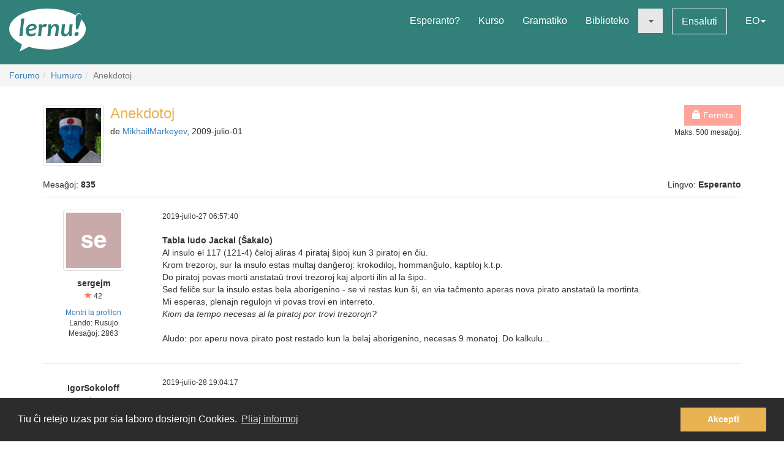

--- FILE ---
content_type: text/html; charset=utf-8
request_url: https://lernu.net/forumo/temo/4718/53?lang=fa
body_size: 12123
content:


<!DOCTYPE html>
<html dir="ltr" lang="eo">

<head>
    <meta charset="utf-8">
    <meta name="viewport" content="width=device-width, initial-scale=1, shrink-to-fit=no">
    <meta name="language" content="eo" />
    <meta name="keywords" content="lernu esperanton, lernu, esperanto, esperanto kurso, kurso, senpaga, esperanto vortaro, esperanto tradukado, lerni lingvon">
    <meta name="description" content="Multlingva paĝaro por lernado de la internacia lingvo Esperanto">

    <meta property="og:url" content="https://lernu.net/forumo/temo/4718/53" />
    <meta property="og:site_name" content="lernu.net - Multlingva paĝaro por lernado de la internacia lingvo Esperanto">
    <meta property="og:title" content="Anekdotoj / Humuro / Forumo" />
    <meta property="og:type" content="Website" />
    <meta property="og:description" content="Multlingva paĝaro por lernado de la internacia lingvo Esperanto" />
    <meta property="og:image" content="https://lernu.net/images/logos/lernu_net_logo_250px_72.png">

    <link rel="shortcut icon" href="/favicon.ico" />

    <link rel="canonical" href="https://lernu.net/forumo/temo/4718/53" />
    <link rel="alternate" hreflang="x-default" href="https://lernu.net/forumo/temo/4718/53?hl=eo" />
            <link rel="alternate" hreflang="ar" href="https://lernu.net/forumo/temo/4718/53?hl=ar" />
            <link rel="alternate" hreflang="bg" href="https://lernu.net/forumo/temo/4718/53?hl=bg" />
            <link rel="alternate" hreflang="ca" href="https://lernu.net/forumo/temo/4718/53?hl=ca" />
            <link rel="alternate" hreflang="cs" href="https://lernu.net/forumo/temo/4718/53?hl=cs" />
            <link rel="alternate" hreflang="da" href="https://lernu.net/forumo/temo/4718/53?hl=da" />
            <link rel="alternate" hreflang="de" href="https://lernu.net/forumo/temo/4718/53?hl=de" />
            <link rel="alternate" hreflang="en" href="https://lernu.net/forumo/temo/4718/53?hl=en" />
            <link rel="alternate" hreflang="eo" href="https://lernu.net/forumo/temo/4718/53?hl=eo" />
            <link rel="alternate" hreflang="es" href="https://lernu.net/forumo/temo/4718/53?hl=es" />
            <link rel="alternate" hreflang="et" href="https://lernu.net/forumo/temo/4718/53?hl=et" />
            <link rel="alternate" hreflang="fa" href="https://lernu.net/forumo/temo/4718/53?hl=fa" />
            <link rel="alternate" hreflang="fi" href="https://lernu.net/forumo/temo/4718/53?hl=fi" />
            <link rel="alternate" hreflang="fr" href="https://lernu.net/forumo/temo/4718/53?hl=fr" />
            <link rel="alternate" hreflang="he" href="https://lernu.net/forumo/temo/4718/53?hl=he" />
            <link rel="alternate" hreflang="hr" href="https://lernu.net/forumo/temo/4718/53?hl=hr" />
            <link rel="alternate" hreflang="hu" href="https://lernu.net/forumo/temo/4718/53?hl=hu" />
            <link rel="alternate" hreflang="id" href="https://lernu.net/forumo/temo/4718/53?hl=id" />
            <link rel="alternate" hreflang="it" href="https://lernu.net/forumo/temo/4718/53?hl=it" />
            <link rel="alternate" hreflang="ja" href="https://lernu.net/forumo/temo/4718/53?hl=ja" />
            <link rel="alternate" hreflang="ka" href="https://lernu.net/forumo/temo/4718/53?hl=ka" />
            <link rel="alternate" hreflang="ko" href="https://lernu.net/forumo/temo/4718/53?hl=ko" />
            <link rel="alternate" hreflang="lt" href="https://lernu.net/forumo/temo/4718/53?hl=lt" />
            <link rel="alternate" hreflang="nl" href="https://lernu.net/forumo/temo/4718/53?hl=nl" />
            <link rel="alternate" hreflang="no" href="https://lernu.net/forumo/temo/4718/53?hl=no" />
            <link rel="alternate" hreflang="pl" href="https://lernu.net/forumo/temo/4718/53?hl=pl" />
            <link rel="alternate" hreflang="pt" href="https://lernu.net/forumo/temo/4718/53?hl=pt" />
            <link rel="alternate" hreflang="rn" href="https://lernu.net/forumo/temo/4718/53?hl=rn" />
            <link rel="alternate" hreflang="ro" href="https://lernu.net/forumo/temo/4718/53?hl=ro" />
            <link rel="alternate" hreflang="ru" href="https://lernu.net/forumo/temo/4718/53?hl=ru" />
            <link rel="alternate" hreflang="sk" href="https://lernu.net/forumo/temo/4718/53?hl=sk" />
            <link rel="alternate" hreflang="sl" href="https://lernu.net/forumo/temo/4718/53?hl=sl" />
            <link rel="alternate" hreflang="sr" href="https://lernu.net/forumo/temo/4718/53?hl=sr" />
            <link rel="alternate" hreflang="sv" href="https://lernu.net/forumo/temo/4718/53?hl=sv" />
            <link rel="alternate" hreflang="sw" href="https://lernu.net/forumo/temo/4718/53?hl=sw" />
            <link rel="alternate" hreflang="uk" href="https://lernu.net/forumo/temo/4718/53?hl=uk" />
            <link rel="alternate" hreflang="vi" href="https://lernu.net/forumo/temo/4718/53?hl=vi" />
            <link rel="alternate" hreflang="zh-cn" href="https://lernu.net/forumo/temo/4718/53?hl=zh-cn" />
            <link rel="alternate" hreflang="zh-tw" href="https://lernu.net/forumo/temo/4718/53?hl=zh-tw" />
    
    <link rel="image_src" href="https://lernu.net/images/logos/lernu_net_logo_250px_72.png" />

    <link href="/assets/86c28a78/css/bootstrap.min.css" rel="stylesheet">
    <link href="/assets/42b66170/css/main.min.css" rel="stylesheet">
    
    <script>
        var SITE = {
            isAuth: false,
            i18n: {
                sourceLanguage: 'eo',
                targetLanguage: 'eo',
                orientation: 'ltr',
                strings: {
                    externalLinkConfirm: 'Vi provas malfermi la dokumenton aŭ paĝon, kiu troviĝas ekster nia paĝaro kaj ekster nia respondeco. Alklaku sube se vi ĉiukaze volas pluiri.'
                }
            },
            auth: {
                            },
            dict: {
                route: '/vortaro',
                dictionary: 'eo|eo',
                language: 'eo'
            },
            keyboard: false,
            request: {
                enableCsrfValidation: true,
                csrfTokenName: 'YII_CSRF_TOKEN',
                csrfToken: 'ZkNNZXdOTGsxcFpvN2pBdDR2Ym52V3FIemtTNXBBQlo_Tr2Rkj8kXcY2DmndwyVpcTOdRjHItG1hJ510UIWyDg=='
            },
            routes: {
                notifications: '/site/notifications',
                userSummary: '/uzanto/petoj'
            },
            utils: {}
        };
    </script>

        <script defer data-domain="lernu.net" src="https://analytics.sgaus.net/js/script.file-downloads.outbound-links.pageview-props.tagged-events.js"></script>
    <link rel="stylesheet" type="text/css" href="/assets/b0467558/cookieconsent.min.css" />
<title>Anekdotoj / Humuro / Forumo - lernu.net</title>
</head>

<body class="origin">
    <noscript>JavaScript devas esti ŝaltita por ke vi povu uzi tiun ĉi paĝon.</noscript>

    
<div id="wrapper">
    <a class="sr-only sr-only-focusable" href="#content">Al la enhavo</a>

    <header id="header">
        <nav class="menu navbar navbar-default">
            <div class="container-fluid">
                <!-- Brand and toggle get grouped for better mobile display -->
                <div class="navbar-header">
                    <button type="button" class="navbar-toggle collapsed" data-toggle="collapse" data-target="#main_menu" aria-expanded="false">
                        <span class="sr-only">Menuo</span>
                        <span class="icon-bar"></span>
                        <span class="icon-bar"></span>
                        <span class="icon-bar"></span>
                    </button>
                    <a class="navbar-brand" href="/"><div class="logo icon svg-sprite svg"><svg xmlns="http://www.w3.org/2000/svg" id="logo_white"  viewBox="0 0 99.929 56.298"><path d="M99.93 26.805c0 11.985-14.666 22.138-34.897 25.568-9.257 1.417-9.257 1.417-16.898 1.22-8.093-.157-15.694-1.345-22.362-3.33-.463-.136-12.236 6.036-12.236 6.036s3.595-9.278 2.83-9.653C6.313 41.743 0 34.67 0 26.805 0 12 22.37 0 49.964 0 64.646 0 77.846 3.396 86.99 8.803c1.994-4.966 9.32-3.164 6.964 5.28 3.813 3.784 5.975 8.115 5.975 12.722zM15.374 13.27c0 2.945-.222 6.522-.663 10.73-.292 2.775-.613 5.46-.964 8.055-.35 2.596-.525 3.983-.525 4.168l4.193-.243c.15-2.99.49-6.982 1.02-11.98.238-2.21.518-4.46.84-6.742.325-2.284.487-3.7.487-4.25l-4.388.262zm19.005 7.704c-.948-.69-2.26-1.036-3.934-1.036-2.418 0-4.508.85-6.273 2.55-1.764 1.7-2.646 3.96-2.646 6.776 0 2.18.526 3.93 1.578 5.252 1.052 1.32 2.68 1.982 4.88 1.982 2.47 0 4.51-.56 6.12-1.684l.5-3.205c-1.975 1.11-3.826 1.667-5.55 1.667-1.32 0-2.24-.354-2.77-1.06-.53-.708-.793-1.773-.793-3.197 6.92-.13 10.377-1.804 10.377-5.02 0-1.304-.497-2.312-1.49-3.026zm-8.742 5.697c.25-1.26.783-2.228 1.604-2.902.82-.675 1.688-1.013 2.604-1.013 1.61 0 2.414.522 2.414 1.57 0 1.48-2.208 2.26-6.622 2.346zm21.19-6.553c-1.575 0-2.912.777-4.013 2.332h-.242c0-.714-.033-1.425-.1-2.14l-4.013.407c.172 1.628.258 3.012.258 4.143 0 1.966-.377 5.742-1.133 11.333l4.063-.162c.184-2.644.448-5.594.794-8.855.227-2.145 1.316-3.22 3.27-3.22.787 0 1.542.107 2.266.322l1.278-3.805c-.873-.237-1.682-.355-2.427-.355zm13.84.014c-2.47 0-4.337 1.13-5.6 3.386h-.227c0-1.22-.036-2.288-.11-3.206l-4.018.406c.173 1.628.26 3.012.26 4.143 0 1.965-.377 5.74-1.132 11.332l4.062-.162c.118-1.846.297-3.928.534-6.248.184-1.847.718-3.41 1.602-4.696.885-1.283 1.798-1.925 2.735-1.925.758 0 1.296.217 1.622.648.323.43.484 1.208.484 2.33 0 1.06-.18 2.868-.535 5.43-.357 2.565-.536 4.105-.536 4.625l4.178-.16c0-1.21.144-3.12.436-5.733.29-2.612.436-4.393.436-5.343 0-3.216-1.396-4.826-4.192-4.826zm18.1.52c0 1.156-.153 3.23-.455 6.233-.18 1.845-.714 3.408-1.6 4.686-.888 1.28-1.796 1.918-2.737 1.918-.744 0-1.268-.227-1.58-.68-.305-.453-.46-1.246-.46-2.38 0-1.057.185-2.876.55-5.454.366-2.58.553-4.13.553-4.646l-4.21.322c0 1.208-.144 3.118-.43 5.724-.286 2.607-.428 4.385-.428 5.333 0 3.216 1.39 4.824 4.175 4.824 2.472 0 4.318-1.127 5.537-3.382h.23c0 1.263.028 2.33.094 3.204l3.982-.452c-.174-1.305-.26-2.527-.26-3.66 0-1.963.378-5.934 1.132-11.913l-4.093.323zm9.658 9.99c-.928 0-1.705.312-2.324.938-.62.626-.93 1.397-.93 2.316 0 .646.185 1.19.557 1.635.372.44.908.663 1.61.663.916 0 1.688-.325 2.314-.97.625-.65.94-1.434.94-2.35.002-1.49-.723-2.234-2.168-2.234zM91.24 7.2c-2.917 0-4.374 2.548-4.374 7.642 0 3.182.167 7.35.502 12.493h2.44c3-7.926 4.498-13.357 4.498-16.29 0-2.564-1.02-3.845-3.066-3.845z"/></svg></div></a>                </div>

                <!-- Collect the nav links, forms, and other content for toggling -->
                <div class="collapse navbar-collapse" id="main_menu">
                    <ul class="nav navbar-nav navbar-right" id="yw2">
<li><a href="/esperanto">Esperanto?</a></li>
<li><a href="/kurso/nakamura">Kurso</a></li>
<li><a href="/gramatiko">Gramatiko</a></li>
<li><a href="/biblioteko">Biblioteko</a></li>
<li class="active"><a class="dropdown-toggle" data-toggle="dropdown" role="button" aria-haspopup="true" aria-expanded="false" href="#"><span class="caret"></span></a>
<ul class="dropdown-menu">
<li><a href="/instruado">Instrumaterialoj</a></li>
<li class="active"><a href="/forumo">Forumo</a></li>
</ul>
</li>
<li><a class="btn-sm btn-white" href="/ensaluti">Ensaluti</a></li>
<li><a data-toggle="modal" data-target="#language_list" aria-haspopup="true" aria-expanded="false" href="#">EO<span class="caret"></span></a></li>
</ul>                </div><!-- /.navbar-collapse -->
            </div><!-- /.container-fluid -->
        </nav>
    </header>

    <div id="content" class="content">
        
    <section id="breadcrumbs" class="breadcrumbs-section">

        <ol class="breadcrumb">
<li><a href="/forumo">Forumo</a></li><li><a href="/forumo/6">Humuro</a></li><li class="active">Anekdotoj</li></ol><!-- breadcrumbs -->
    </section>

<section class="section-sm">
    <div id="forum" class="container frame">
        <div class="row margin-bottom-sm">
    <div class="col-xs-4 col-xs-push-8 text-right">
        
        
                    <p class="">
                <span class="btn btn-primary disabled"><span class="glyphicon glyphicon-lock"></span> Fermita</span>
                                    <br><small>Maks. 500 mesaĝoj.</small>
                            </p>
        
    </div>
    <div class="col-xs-8 col-xs-pull-4 media-list-title">
                    <img class="img-thumbnail img-left" style="max-width:100px;" src="/upload/photos/100_100/b8/b8a87e060c23341fc8b9cb959afa521c_1717082663.jpg" alt="" />                <h2 class="forum-title">Anekdotoj</h2>
        <p class="desc">
            de <a class="userItem ajaxLink" data-method="get" data-js="{&quot;action&quot;:&quot;modal&quot;,&quot;target&quot;:&quot;#ajaxModal&quot;}" href="/uzanto/65156/profilo">MikhailMarkeyev</a>, 2009-julio-01        </p>
    </div>
</div>

<div class="row">
    <div class="col-xs-6">
        <p>Mesaĝoj: <b>835</b></p>
    </div>
    <div class="col-xs-6 text-right">
        <p>Lingvo: <b>Esperanto</b></p>
    </div>
</div>

<div id="yw0" class="list-view">
<div class="items">

<div class="forum-item " id="p363589">
    <div class="row">
        <div class="hidden-xs col-sm-2 forum-item-author">
            <div class="text-center">
            <img class="img-thumbnail" style="max-width:100px;" src="https://static.sgaus.net//images/avatars/letters/helvetica//e/efad7abb323e3d4016284c8a6da076a1.svg" alt="" />        <p class="margin-top-xs">
        <b>sergejm</b><br>
        <span class="user-rating">
            <small><span class="user-rating-icon glyphicon glyphicon-star"></span> 42</small>
        </span>
    </p>

    <ul class="small list-unstyled">
                    <li><a class="userItem ajaxLink" data-method="get" data-js="{&quot;action&quot;:&quot;modal&quot;,&quot;target&quot;:&quot;#ajaxModal&quot;}" href="/uzanto/47127/profilo">Montri la profilon</a></li>
                            <li>Lando:
                Rusujo</li>
                <li>
            Mesaĝoj:            2863        </li>
    </ul>
</div>        </div>
        <div class="col-xs-12 col-sm-10">
            <div class="row">
                <div class="col-xs-8">
                    <p>
                        <span class="visible-xs"><b>sergejm</b> <small>(<a class="userItem ajaxLink" data-method="get" data-js="{&quot;action&quot;:&quot;modal&quot;,&quot;target&quot;:&quot;#ajaxModal&quot;}" href="/uzanto/47127/profilo">Montri la profilon</a>)</small></span>
                        <span class="small">2019-julio-27 06:57:40</span>
                    </p>
                </div>
                <div class="col-xs-4 forum-item-tools">
                                    </div>
            </div>

            <div class="forum-text bbcode">
                <p>
                                                                            <div dir="ltr">
                    <strong>Tabla ludo Jackal (Ŝakalo)</strong><br />
Al insulo el 117 (121-4) ĉeloj aliras 4 pirataj ŝipoj kun 3 piratoj en ĉiu.<br />
Krom trezoroj, sur la insulo estas multaj danĝeroj: krokodiloj, hommanĝulo, kaptiloj k.t.p.<br />
Do piratoj povas morti anstataŭ trovi trezoroj kaj alporti ilin al la ŝipo.<br />
Sed feliĉe sur la insulo estas bela aborigenino - se vi restas kun ŝi, en via taĉmento aperas nova pirato anstataŭ la mortinta.<br />
Mi esperas, plenajn regulojn vi povas trovi en interreto.<br />
<em>Kiom da tempo necesas al la piratoj por trovi trezorojn?</em><br />
<br />
Aludo: por aperu nova pirato post restado kun la belaj aborigenino, necesas 9 monatoj. Do kalkulu...                </div>
                        </p>
            </div>

        </div>
    </div>
</div>


<div class="forum-item " id="p363613">
    <div class="row">
        <div class="hidden-xs col-sm-2 forum-item-author">
            <div class="text-center">
        <p class="margin-top-xs">
        <b>IgorSokoloff</b><br>
        <span class="user-rating">
            <small><span class="user-rating-icon glyphicon glyphicon-star"></span> 0</small>
        </span>
    </p>

    <ul class="small list-unstyled">
                        <li>
            Mesaĝoj:            618        </li>
    </ul>
</div>        </div>
        <div class="col-xs-12 col-sm-10">
            <div class="row">
                <div class="col-xs-8">
                    <p>
                        <span class="visible-xs"><b>IgorSokoloff</b> <small>(Montri la profilon)</small></span>
                        <span class="small">2019-julio-28 19:04:17</span>
                    </p>
                </div>
                <div class="col-xs-4 forum-item-tools">
                                    </div>
            </div>

            <div class="forum-text bbcode">
                <p>
                                                                            <div dir="ltr">
                    Тереза Мэй хотела показать России, что она новая "железная леди", но показала лишь, что она деревянная на всю голову.<br />
Theresa May wanted to show Russia that she was a new "iron lady", but she had only shown that she was "wooden" concerning her head.<br />
Tereza Mej volis montri al Rusio, ke ŝi estas nova "fera lejdi", sed ŝi sukcesis nur montri, ke ŝi estas "ligna" koncerne sian kapon.<br />
* * *<br />
Британские учёные установили, что российские шпионы травят Бориса Джонсона секретным газом "Дурачок".<br />
British scientists have revealed that Russian spies are poisoning Boris Johnson with the secret "Durachok" gas.<br />
Britaj scienculoj rivelis, ke rusaj spionoj venenantas Boris'on Ĝonson'on per la sekreta gaso "Duraĉok".                </div>
                        </p>
            </div>

        </div>
    </div>
</div>


<div class="forum-item " id="p363699">
    <div class="row">
        <div class="hidden-xs col-sm-2 forum-item-author">
            <div class="text-center">
            <img class="img-thumbnail" style="max-width:100px;" src="https://static.sgaus.net//images/avatars/letters/helvetica//e/e3a8bbdd4638397265f88e83a52c22ae.svg" alt="" />        <p class="margin-top-xs">
        <b>StefKo</b><br>
        <span class="user-rating">
            <small><span class="user-rating-icon glyphicon glyphicon-star"></span> 44</small>
        </span>
    </p>

    <ul class="small list-unstyled">
                    <li><a class="userItem ajaxLink" data-method="get" data-js="{&quot;action&quot;:&quot;modal&quot;,&quot;target&quot;:&quot;#ajaxModal&quot;}" href="/uzanto/65943/profilo">Montri la profilon</a></li>
                            <li>Lando:
                Pollando</li>
                <li>
            Mesaĝoj:            2426        </li>
    </ul>
</div>        </div>
        <div class="col-xs-12 col-sm-10">
            <div class="row">
                <div class="col-xs-8">
                    <p>
                        <span class="visible-xs"><b>StefKo</b> <small>(<a class="userItem ajaxLink" data-method="get" data-js="{&quot;action&quot;:&quot;modal&quot;,&quot;target&quot;:&quot;#ajaxModal&quot;}" href="/uzanto/65943/profilo">Montri la profilon</a>)</small></span>
                        <span class="small">2019-aŭgusto-04 09:08:38</span>
                    </p>
                </div>
                <div class="col-xs-4 forum-item-tools">
                                    </div>
            </div>

            <div class="forum-text bbcode">
                <p>
                                                                            <div dir="ltr">
                    <strong>Fantomo de la avo</strong> <br />
<br />
– Joĉjo, ĉu vi kredas je fantomoj? – la instruistino demandas malgrandan Joĉjon.<br />
– Kial vi demandas min pri tio, sinjorino?<br />
– Rigardu, antaŭ la lernejo staras via avo, por kies funebro hieraŭ vi liberiĝis de matematiko…                </div>
                        </p>
            </div>

        </div>
    </div>
</div>


<div class="forum-item " id="p363703">
    <div class="row">
        <div class="hidden-xs col-sm-2 forum-item-author">
            <div class="text-center">
            <img class="img-thumbnail" style="max-width:100px;" src="https://static.sgaus.net//images/avatars/letters/helvetica//e/efad7abb323e3d4016284c8a6da076a1.svg" alt="" />        <p class="margin-top-xs">
        <b>sergejm</b><br>
        <span class="user-rating">
            <small><span class="user-rating-icon glyphicon glyphicon-star"></span> 42</small>
        </span>
    </p>

    <ul class="small list-unstyled">
                    <li><a class="userItem ajaxLink" data-method="get" data-js="{&quot;action&quot;:&quot;modal&quot;,&quot;target&quot;:&quot;#ajaxModal&quot;}" href="/uzanto/47127/profilo">Montri la profilon</a></li>
                            <li>Lando:
                Rusujo</li>
                <li>
            Mesaĝoj:            2863        </li>
    </ul>
</div>        </div>
        <div class="col-xs-12 col-sm-10">
            <div class="row">
                <div class="col-xs-8">
                    <p>
                        <span class="visible-xs"><b>sergejm</b> <small>(<a class="userItem ajaxLink" data-method="get" data-js="{&quot;action&quot;:&quot;modal&quot;,&quot;target&quot;:&quot;#ajaxModal&quot;}" href="/uzanto/47127/profilo">Montri la profilon</a>)</small></span>
                        <span class="small">2019-aŭgusto-04 19:21:25</span>
                    </p>
                </div>
                <div class="col-xs-4 forum-item-tools">
                                    </div>
            </div>

            <div class="forum-text bbcode">
                <p>
                                                                            <div dir="ltr">
                    <strong>Kiom da popatrino?</strong><br />
Ŝi renkontis samtempe kun inta onta, anta, onta inta kaj onta anta bopatrinoj.<br />
Kiom da bopatrinoj ŝi renkontis?                </div>
                        </p>
            </div>

        </div>
    </div>
</div>


<div class="forum-item " id="p363768">
    <div class="row">
        <div class="hidden-xs col-sm-2 forum-item-author">
            <div class="text-center">
        <p class="margin-top-xs">
        <b>IgorSokoloff</b><br>
        <span class="user-rating">
            <small><span class="user-rating-icon glyphicon glyphicon-star"></span> 0</small>
        </span>
    </p>

    <ul class="small list-unstyled">
                        <li>
            Mesaĝoj:            618        </li>
    </ul>
</div>        </div>
        <div class="col-xs-12 col-sm-10">
            <div class="row">
                <div class="col-xs-8">
                    <p>
                        <span class="visible-xs"><b>IgorSokoloff</b> <small>(Montri la profilon)</small></span>
                        <span class="small">2019-aŭgusto-08 20:38:10</span>
                    </p>
                </div>
                <div class="col-xs-4 forum-item-tools">
                                    </div>
            </div>

            <div class="forum-text bbcode">
                <p>
                                                                            <div dir="ltr">
                    Однажды утром Винни-Пух чистит зубы напильником.<br />
One morning Winnie-the-Pooh is brushing his teeth with a file.<br />
Foje matene Vini-la-Pu purigas siajn dentojn per fajlilo.<br />
<br />
- Ты знаешь, Пятачок, наверное, это были неправильные пчелы...<br />
"Actually, Piglet, those ones were highly likely wrong bees...<br />
- Fakte, Porketo, tiuj verŝajne estis malĝustaj abeloj...<br />
<br />
И они, наверное, делают неправильный мед...<br />
And they perhaps produce wrong honey...<br />
Kaj ili verŝajne faras malĝustan mielon...<br />
<br />
И вообще это, кажется, была эпоксидка...<br />
And in fact it seems to be epoxy..."<br />
Kaj entute tio ŝajne estis epoksida rezino...                </div>
                        </p>
            </div>

        </div>
    </div>
</div>


<div class="forum-item " id="p363779">
    <div class="row">
        <div class="hidden-xs col-sm-2 forum-item-author">
            <div class="text-center">
        <p class="margin-top-xs">
        <b>IgorSokoloff</b><br>
        <span class="user-rating">
            <small><span class="user-rating-icon glyphicon glyphicon-star"></span> 0</small>
        </span>
    </p>

    <ul class="small list-unstyled">
                        <li>
            Mesaĝoj:            618        </li>
    </ul>
</div>        </div>
        <div class="col-xs-12 col-sm-10">
            <div class="row">
                <div class="col-xs-8">
                    <p>
                        <span class="visible-xs"><b>IgorSokoloff</b> <small>(Montri la profilon)</small></span>
                        <span class="small">2019-aŭgusto-09 09:13:52</span>
                    </p>
                </div>
                <div class="col-xs-4 forum-item-tools">
                                    </div>
            </div>

            <div class="forum-text bbcode">
                <p>
                                                                            <div dir="ltr">
                    Dum biologia leciono instruistino rakontas pri strutoj:<br />
- Struto kapablas enfosi sian kapon en sablon, eligi ovon pli grandan ol tiu de kokino kaj kure atingi veturantan trajnon.<br />
Ĉi-tempe Vovĉjo kviete dormetas.<br />
La instruistino:<br />
- Vovĉjo, ripetu tion, kion mi diris!<br />
Vovĉjo:<br />
- Struto kapablas enfosiĝi en sablon ĝis siaj ĉurovoj, kaj se iu surtretas ilin, tiu ne sukcesas fuĝi de ĉi-birdego eĉ en trajno.                </div>
                        </p>
            </div>

        </div>
    </div>
</div>


<div class="forum-item " id="p363780">
    <div class="row">
        <div class="hidden-xs col-sm-2 forum-item-author">
            <div class="text-center">
            <img class="img-thumbnail" style="max-width:100px;" src="https://static.sgaus.net//images/avatars/letters/helvetica//e/e3a8bbdd4638397265f88e83a52c22ae.svg" alt="" />        <p class="margin-top-xs">
        <b>StefKo</b><br>
        <span class="user-rating">
            <small><span class="user-rating-icon glyphicon glyphicon-star"></span> 44</small>
        </span>
    </p>

    <ul class="small list-unstyled">
                    <li><a class="userItem ajaxLink" data-method="get" data-js="{&quot;action&quot;:&quot;modal&quot;,&quot;target&quot;:&quot;#ajaxModal&quot;}" href="/uzanto/65943/profilo">Montri la profilon</a></li>
                            <li>Lando:
                Pollando</li>
                <li>
            Mesaĝoj:            2426        </li>
    </ul>
</div>        </div>
        <div class="col-xs-12 col-sm-10">
            <div class="row">
                <div class="col-xs-8">
                    <p>
                        <span class="visible-xs"><b>StefKo</b> <small>(<a class="userItem ajaxLink" data-method="get" data-js="{&quot;action&quot;:&quot;modal&quot;,&quot;target&quot;:&quot;#ajaxModal&quot;}" href="/uzanto/65943/profilo">Montri la profilon</a>)</small></span>
                        <span class="small">2019-aŭgusto-09 10:53:51</span>
                    </p>
                </div>
                <div class="col-xs-4 forum-item-tools">
                                    </div>
            </div>

            <div class="forum-text bbcode">
                <p>
                                                                            <div dir="ltr">
                    <strong>Vivu la honesteco!</strong><br />
<br />
Jaroj intermilitaj. Dum renkonto de verkistoj unu ano ekkriis:<br />
– Vivu la honesteco!<br />
– Scieme, de kio – ekmurmuris Tadeo Boy-Zelenski <br />
-------------------<br />
<strong>Tadeo Zelenski</strong>, literatura pseŭdonomo Boy (naskiĝis la 21-an de decembro 1874 en Varsovio, murdita la 4-an de julio 1941 en Lvovo) – pola verkisto, poeto-satiristo, kronikisto, eseisto, tradukisto de franclingva literaturo, literatura kaj teatra kritikisto, kuracisto, socia aganto, framasonisto. Propagis konscian patrinecon, kontraŭkoncipilojn kaj seksan edukadon. Li estis murdita fare de germanoj kadre de la masakro de Lvovaj Profesoroj.                </div>
                        </p>
            </div>

        </div>
    </div>
</div>


<div class="forum-item " id="p363792">
    <div class="row">
        <div class="hidden-xs col-sm-2 forum-item-author">
            <div class="text-center">
            <img class="img-thumbnail" style="max-width:100px;" src="https://static.sgaus.net//images/avatars/letters/helvetica//e/e3a8bbdd4638397265f88e83a52c22ae.svg" alt="" />        <p class="margin-top-xs">
        <b>StefKo</b><br>
        <span class="user-rating">
            <small><span class="user-rating-icon glyphicon glyphicon-star"></span> 44</small>
        </span>
    </p>

    <ul class="small list-unstyled">
                    <li><a class="userItem ajaxLink" data-method="get" data-js="{&quot;action&quot;:&quot;modal&quot;,&quot;target&quot;:&quot;#ajaxModal&quot;}" href="/uzanto/65943/profilo">Montri la profilon</a></li>
                            <li>Lando:
                Pollando</li>
                <li>
            Mesaĝoj:            2426        </li>
    </ul>
</div>        </div>
        <div class="col-xs-12 col-sm-10">
            <div class="row">
                <div class="col-xs-8">
                    <p>
                        <span class="visible-xs"><b>StefKo</b> <small>(<a class="userItem ajaxLink" data-method="get" data-js="{&quot;action&quot;:&quot;modal&quot;,&quot;target&quot;:&quot;#ajaxModal&quot;}" href="/uzanto/65943/profilo">Montri la profilon</a>)</small></span>
                        <span class="small">2019-aŭgusto-10 08:19:44</span>
                    </p>
                </div>
                <div class="col-xs-4 forum-item-tools">
                                    </div>
            </div>

            <div class="forum-text bbcode">
                <p>
                                                                            <div dir="ltr">
                    <strong>Maliceta edzo</strong><br />
<br />
Fileto enkuras en la ĉambron kaj diras:<br />
– Paĉjo, la patrinjo staras sur la pesilo kaj ĝojas ke etigis la pezon je unu kilogramo!<br />
– Etigis… Ŝi forlavis la ŝminkaĵon!                </div>
                        </p>
            </div>

        </div>
    </div>
</div>


<div class="forum-item " id="p363793">
    <div class="row">
        <div class="hidden-xs col-sm-2 forum-item-author">
            <div class="text-center">
        <p class="margin-top-xs">
        <b>IgorSokoloff</b><br>
        <span class="user-rating">
            <small><span class="user-rating-icon glyphicon glyphicon-star"></span> 0</small>
        </span>
    </p>

    <ul class="small list-unstyled">
                        <li>
            Mesaĝoj:            618        </li>
    </ul>
</div>        </div>
        <div class="col-xs-12 col-sm-10">
            <div class="row">
                <div class="col-xs-8">
                    <p>
                        <span class="visible-xs"><b>IgorSokoloff</b> <small>(Montri la profilon)</small></span>
                        <span class="small">2019-aŭgusto-10 09:56:10</span>
                    </p>
                </div>
                <div class="col-xs-4 forum-item-tools">
                                    </div>
            </div>

            <div class="forum-text bbcode">
                <p>
                                                                            <div dir="ltr">
                    Granda pola poeto Adamo Mickeviĉ, prelegante en mil okcent kvardeka jaro en la Pariza universitato, diris:<br />
- La poloj havas tiom fortan simpation por la francoj, ke ĉiu polo jam en la kvara tago post sia alveno en Francion bone parolas franclingve.<br />
Aŭdante lian akĉenton, unu el la francaj studentoj sprite rimarkis:<br />
- Juĝante laŭ la prononco, sinjoro Mickeviĉ troviĝas en Francio nur la trian tagon.                </div>
                        </p>
            </div>

        </div>
    </div>
</div>


<div class="forum-item " id="p363800">
    <div class="row">
        <div class="hidden-xs col-sm-2 forum-item-author">
            <div class="text-center">
            <img class="img-thumbnail" style="max-width:100px;" src="https://static.sgaus.net//images/avatars/letters/helvetica//e/e3a8bbdd4638397265f88e83a52c22ae.svg" alt="" />        <p class="margin-top-xs">
        <b>StefKo</b><br>
        <span class="user-rating">
            <small><span class="user-rating-icon glyphicon glyphicon-star"></span> 44</small>
        </span>
    </p>

    <ul class="small list-unstyled">
                    <li><a class="userItem ajaxLink" data-method="get" data-js="{&quot;action&quot;:&quot;modal&quot;,&quot;target&quot;:&quot;#ajaxModal&quot;}" href="/uzanto/65943/profilo">Montri la profilon</a></li>
                            <li>Lando:
                Pollando</li>
                <li>
            Mesaĝoj:            2426        </li>
    </ul>
</div>        </div>
        <div class="col-xs-12 col-sm-10">
            <div class="row">
                <div class="col-xs-8">
                    <p>
                        <span class="visible-xs"><b>StefKo</b> <small>(<a class="userItem ajaxLink" data-method="get" data-js="{&quot;action&quot;:&quot;modal&quot;,&quot;target&quot;:&quot;#ajaxModal&quot;}" href="/uzanto/65943/profilo">Montri la profilon</a>)</small></span>
                        <span class="small">2019-aŭgusto-10 17:07:19</span>
                    </p>
                </div>
                <div class="col-xs-4 forum-item-tools">
                                    </div>
            </div>

            <div class="forum-text bbcode">
                <p>
                                                                            <div dir="ltr">
                    <strong>Duelo per epigramoj</strong><br />
<br />
Lago. Sur la lago boato kaj sur boato du poetoj – Mickieviĉ kaj Puŝkin. Ili reciproke komponas epigramojn. Subite aperas dua boato kun du belegaj virinoj. Puŝkin, ravita, ekkrias:<br />
– Kiel miraklo, kiel bela revuo, boato fluas malgraŭ du truoj!<br />
Mickieviĉ responde al tio:<br />
– Hola, hola moŝto mia, estas du palisoj por truoj ĝiaj!                </div>
                        </p>
            </div>

        </div>
    </div>
</div>

</div>
<nav class='text-center content-item'><div class="pagination"><ul id="yw1" class="yiiPager"><li class="first"><a href="/forumo/temo/4718">&laquo;</a></li>
<li class="previous"><a href="/forumo/temo/4718/52">&lt;</a></li>
<li class="page"><a href="/forumo/temo/4718/51">51</a></li>
<li class="page"><a href="/forumo/temo/4718/52">52</a></li>
<li class="page active"><a href="/forumo/temo/4718/53">53</a></li>
<li class="page"><a href="/forumo/temo/4718/54">54</a></li>
<li class="page"><a href="/forumo/temo/4718/55">55</a></li>
<li class="next"><a href="/forumo/temo/4718/54">&gt;</a></li>
<li class="last"><a href="/forumo/temo/4718/84">&raquo;</a></li></ul></div></nav><div class="keys" style="display:none" title="/forumo/temo/4718/53?lang=fa"><span>363589</span><span>363613</span><span>363699</span><span>363703</span><span>363768</span><span>363779</span><span>363780</span><span>363792</span><span>363793</span><span>363800</span></div>
</div>    </div>
</section>

    </div><!-- content -->

    <footer id="footer">
    <div class="section-sm">
        <div class="container frame">
            <nav class="menu navbar navbar-default">
                <div class="container-fluid">

                    <div class="nav navbar-nav navbar-left">
                            <button class="btn btn-white" type="button" data-toggle="modal" data-target="#language_list" aria-haspopup="true" aria-expanded="false">
        Esperanto <span class="caret"></span>
    </button>
                    </div>

                    <ul class="nav navbar-nav navbar-right" id="yw3">
<li><a href="/pri_ni">Pri ni</a></li>
<li><a href="/teamo">Teamo</a></li>
<li><a href="/subteno">Subtenu nin</a></li>
<li><a href="/libro">Libro</a></li>
<li><a href="/privateco">Privateco</a></li>
<li><a href="/reguloj">Reguloj</a></li>
<li><a href="/kontaktoj">Kontaktu nin</a></li>
</ul>
                </div><!-- /.container-fluid -->
            </nav>
            <div class="social text-center">
                <ul class="list-inline">
                    <li>
                        <a href="https://facebook.com/lernu.net"><div class="icon svg-sprite svg facebook"><svg xmlns="http://www.w3.org/2000/svg" id="icon-facebook" viewBox="0 0 35 35"><path d="M35 3.646v27.708C35 33.368 33.368 35 31.354 35h-8.02V21.875h4.374l1.093-5.833h-5.467l.136-2.985c0-1.45.382-2.29 2.335-2.29h3.102l.697-5.22s-3.316-.442-5.268-.442c-4.387 0-6.926 2.925-6.926 7.428l.09 3.51h-4.376v5.832H17.5V35H3.646C1.632 35 0 33.368 0 31.354V3.646C0 1.632 1.632 0 3.646 0h27.708C33.368 0 35 1.632 35 3.646"/></svg></div></a>                    </li>
                    <li>
                        <a href="https://twitter.com/lernu_net"><div class="icon svg-sprite svg twitter"><svg xmlns="http://www.w3.org/2000/svg" id="icon-twitter" viewBox="0 0 35 35.001"><path d="M31.354 0H3.646C1.64 0 0 1.64 0 3.646v27.708C0 33.36 1.64 35 3.646 35h27.71C33.36 35 35 33.36 35 31.355V3.646C35 1.64 33.36 0 31.355 0m-3.437 12.99c.01.225.016.452.016.68 0 6.91-5.26 14.874-14.876 14.874-2.954 0-5.7-.863-8.014-2.35.41.048.825.074 1.248.074 2.45 0 4.704-.836 6.493-2.237-2.288-.04-4.218-1.553-4.884-3.63.32.063.646.09.983.09.477 0 .938-.063 1.377-.18-2.392-.48-4.194-2.593-4.194-5.128v-.064c.705.39 1.51.628 2.368.65-1.402-.935-2.326-2.536-2.326-4.348 0-.958.258-1.858.708-2.63 2.578 3.164 6.43 5.246 10.777 5.464-.09-.384-.136-.782-.136-1.193 0-2.883 2.342-5.224 5.23-5.224 1.503 0 2.86.633 3.814 1.65 1.192-.234 2.312-.67 3.32-1.27-.39 1.223-1.22 2.247-2.298 2.893 1.06-.124 2.064-.406 3.003-.823-.702 1.045-1.587 1.966-2.608 2.704"/></svg></div></a>                    </li>
                                    </ul>
            </div>
            <p class="text-center" dir="ltr">
                <small>© 2002-2026 lernu.net | <a class="white" href="/impressum">Impressum</a></small>
            </p>
        </div>
    </div>
</footer>

    <a class="sr-only sr-only-focusable" href="#header">Reen al la supro</a>    </div><!-- wrapper -->

    <div id="language_list" class="modal fade bs-example-modal-lg" tabindex="-1" role="dialog">
    <div class="modal-dialog modal-lg">
        <div class="modal-content">
            <div class="modal-header">
                <button type="button" class="close" data-dismiss="modal" aria-label="Fermi"><span aria-hidden="true">&times;</span></button>
                <h4 class="modal-title" id="myModalLabel">Elektu vian lingvon</h4>
            </div>
            <div class="modal-body">
                <div class="row">
                                            <div class="col-xs-6 col-md-3">
                            <ul class="nav list-unstyled">
                                                                    <li class="tr-out">
                                                                                    <a href="/forumo/temo/4718/53?hl=ar">ar - <span dir="rtl">العربية</span> <small>37%</small></a>                                                                            </li>
                                                                    <li class="tr-pr">
                                                                                    <a href="/forumo/temo/4718/53?hl=bg">bg - Български <small>80%</small></a>                                                                            </li>
                                                                    <li class="tr-up">
                                                                                    <a href="/forumo/temo/4718/53?hl=ca">ca - Català <small>90%</small></a>                                                                            </li>
                                                                    <li class="tr-pr">
                                                                                    <a href="/forumo/temo/4718/53?hl=cs">cs - Česky <small>77%</small></a>                                                                            </li>
                                                                    <li class="tr-pr">
                                                                                    <a href="/forumo/temo/4718/53?hl=da">da - Dansk <small>77%</small></a>                                                                            </li>
                                                                    <li class="tr-up">
                                                                                    <a href="/forumo/temo/4718/53?hl=de">de - Deutsch <small>100%</small></a>                                                                            </li>
                                                                    <li class="tr-up">
                                                                                    <a href="/forumo/temo/4718/53?hl=en">en - English <small>100%</small></a>                                                                            </li>
                                                                    <li class="tr-up">
                                                                                    <a href="/forumo/temo/4718/53?hl=eo">eo - Esperanto <small>100%</small></a>                                                                            </li>
                                                                    <li class="tr-pr">
                                                                                    <a href="/forumo/temo/4718/53?hl=es">es - Español <small>88%</small></a>                                                                            </li>
                                                                    <li class="tr-up">
                                                                                    <a href="/forumo/temo/4718/53?hl=et">et - Eesti <small>98%</small></a>                                                                            </li>
                                                            </ul>
                        </div>
                                            <div class="col-xs-6 col-md-3">
                            <ul class="nav list-unstyled">
                                                                    <li class="tr-up">
                                                                                    <a href="/forumo/temo/4718/53?hl=fa">fa - <span dir="rtl">فارسی</span> <small>93%</small></a>                                                                            </li>
                                                                    <li class="tr-up">
                                                                                    <a href="/forumo/temo/4718/53?hl=fi">fi - Suomi <small>93%</small></a>                                                                            </li>
                                                                    <li class="tr-up">
                                                                                    <a href="/forumo/temo/4718/53?hl=fr">fr - Français <small>99%</small></a>                                                                            </li>
                                                                    <li class="tr-pr">
                                                                                    <a href="/forumo/temo/4718/53?hl=he">he - <span dir="rtl">עברית</span> <small>80%</small></a>                                                                            </li>
                                                                    <li class="tr-pr">
                                                                                    <a href="/forumo/temo/4718/53?hl=hr">hr - Hrvatski <small>81%</small></a>                                                                            </li>
                                                                    <li class="tr-up">
                                                                                    <a href="/forumo/temo/4718/53?hl=hu">hu - Magyar <small>91%</small></a>                                                                            </li>
                                                                    <li class="tr-pr">
                                                                                    <a href="/forumo/temo/4718/53?hl=id">id - Bahasa Indonesia <small>59%</small></a>                                                                            </li>
                                                                    <li class="tr-pr">
                                                                                    <a href="/forumo/temo/4718/53?hl=it">it - Italiano <small>89%</small></a>                                                                            </li>
                                                                    <li class="tr-pr">
                                                                                    <a href="/forumo/temo/4718/53?hl=ja">ja - 日本語 <small>81%</small></a>                                                                            </li>
                                                                    <li class="tr-pr">
                                                                                    <a href="/forumo/temo/4718/53?hl=ka">ka - ქართული <small>80%</small></a>                                                                            </li>
                                                            </ul>
                        </div>
                                            <div class="col-xs-6 col-md-3">
                            <ul class="nav list-unstyled">
                                                                    <li class="tr-up">
                                                                                    <a href="/forumo/temo/4718/53?hl=ko">ko - 한국어 <small>100%</small></a>                                                                            </li>
                                                                    <li class="tr-out">
                                                                                    <a href="/forumo/temo/4718/53?hl=lt">lt - Lietuvių <small>43%</small></a>                                                                            </li>
                                                                    <li class="tr-up">
                                                                                    <a href="/forumo/temo/4718/53?hl=nl">nl - Nederlands <small>100%</small></a>                                                                            </li>
                                                                    <li class="tr-pr">
                                                                                    <a href="/forumo/temo/4718/53?hl=no">no - Norsk bokmål <small>80%</small></a>                                                                            </li>
                                                                    <li class="tr-pr">
                                                                                    <a href="/forumo/temo/4718/53?hl=pl">pl - Polski <small>61%</small></a>                                                                            </li>
                                                                    <li class="tr-up">
                                                                                    <a href="/forumo/temo/4718/53?hl=pt">pt - Português <small>94%</small></a>                                                                            </li>
                                                                    <li class="tr-pr">
                                                                                    <a href="/forumo/temo/4718/53?hl=rn">rn - Kirundi <small>80%</small></a>                                                                            </li>
                                                                    <li class="tr-up">
                                                                                    <a href="/forumo/temo/4718/53?hl=ro">ro - Română <small>99%</small></a>                                                                            </li>
                                                                    <li class="tr-up">
                                                                                    <a href="/forumo/temo/4718/53?hl=ru">ru - Русский <small>99%</small></a>                                                                            </li>
                                                            </ul>
                        </div>
                                            <div class="col-xs-6 col-md-3">
                            <ul class="nav list-unstyled">
                                                                    <li class="tr-up">
                                                                                    <a href="/forumo/temo/4718/53?hl=sk">sk - Slovenčina <small>99%</small></a>                                                                            </li>
                                                                    <li class="tr-up">
                                                                                    <a href="/forumo/temo/4718/53?hl=sl">sl - Slovenščina <small>99%</small></a>                                                                            </li>
                                                                    <li class="tr-pr">
                                                                                    <a href="/forumo/temo/4718/53?hl=sr">sr - Српски / srpski <small>80%</small></a>                                                                            </li>
                                                                    <li class="tr-pr">
                                                                                    <a href="/forumo/temo/4718/53?hl=sv">sv - Svenska <small>77%</small></a>                                                                            </li>
                                                                    <li class="tr-pr">
                                                                                    <a href="/forumo/temo/4718/53?hl=sw">sw - Kiswahili <small>80%</small></a>                                                                            </li>
                                                                    <li class="tr-up">
                                                                                    <a href="/forumo/temo/4718/53?hl=uk">uk - Українська <small>99%</small></a>                                                                            </li>
                                                                    <li class="tr-out">
                                                                                    <a href="/forumo/temo/4718/53?hl=vi">vi - Tiếng Việt <small>33%</small></a>                                                                            </li>
                                                                    <li class="tr-pr">
                                                                                    <a href="/forumo/temo/4718/53?hl=zh-cn">zh-cn - 简体中文 <small>87%</small></a>                                                                            </li>
                                                                    <li class="tr-pr">
                                                                                    <a href="/forumo/temo/4718/53?hl=zh-tw">zh-tw - 正體中文 <small>80%</small></a>                                                                            </li>
                                                            </ul>
                        </div>
                                    </div>

            </div>
            <div class="modal-footer">
                <p class="">Helpu nin traduki la paĝaron! <a class="btn-sm btn-primary text-nowrap" href="/kunlaboro">Pli da informoj</a>                    <!--                    -->                </p>
            </div>
        </div>
    </div>
</div>
    
    
    <div class="modal fade" id="ajaxModal" tabindex="-1" role="dialog" aria-hidden="true">
        <div class="modal-dialog" role="document">
            <div class="modal-content">
                <button type="button" class="close" data-dismiss="modal" aria-label="Close"><span aria-hidden="true">&times;</span></button>
                <div class="modal-body">
                    ...
                </div>
            </div>
        </div>
    </div>
    <script type="text/javascript" src="/assets/88af324f/jquery-2.2.4.min.js"></script>
    <script type="text/javascript" src="/assets/88af324f/popper-1.16.0.min.js"></script>
    <script type="text/javascript" src="/assets/88af324f/jquery-ui-1.11.4.min.js"></script>
    <script type="text/javascript" src="/assets/193ede11/jquery.ui.touch-punch.min.js"></script>
    <script type="text/javascript" src="/assets/86c28a78/js/bootstrap.min.js"></script>
    <script type="text/javascript" src="/assets/9047578f/jquery.jplayer.min.js"></script>
    <script type="text/javascript" src="/assets/42b66170/js/main.min.js"></script>
    <script type="text/javascript" src="/assets/d1ea997b/listview/jquery.yiilistview.js"></script>
<script type="text/javascript" src="/assets/b0467558/cookieconsent.min.js"></script>
<script type="text/javascript">
/*<![CDATA[*/
jQuery('#yw0').yiiListView({'ajaxUpdate':[],'ajaxVar':'ajax','pagerClass':'pagination','loadingClass':'list\x2Dview\x2Dloading','sorterClass':'sorter','enableHistory':false});

				                window.cookieconsent.initialise({
				                    "palette": {
				                        "popup": {
				                            "background": "#2c2c2c",
				                            "text": "#ffffff"
				                        },
				                        "button": {
				                            "background": "#e9b353",
				                            "text": "#ffff"
				                        }
				                    },
				                    "content": {
				                        "message": "Tiu ĉi retejo uzas por sia laboro dosierojn Cookies.",
				                        "dismiss": "Akcepti",
				                        "link": "Pliaj informoj",
				                        "href": "https://lernu.net/privateco"
				                    }
				                })
				        
/*]]>*/
</script>
</body>

</html>
